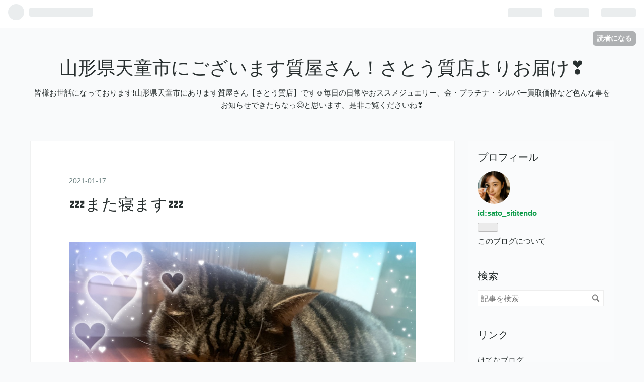

--- FILE ---
content_type: text/html; charset=utf-8
request_url: https://sato-sititendo.hatenablog.com/entry/2021/01/17/091822
body_size: 11121
content:
<!DOCTYPE html>
<html
  lang="ja"

data-admin-domain="//blog.hatena.ne.jp"
data-admin-origin="https://blog.hatena.ne.jp"
data-author="sato_sititendo"
data-avail-langs="ja en"
data-blog="sato-sititendo.hatenablog.com"
data-blog-host="sato-sititendo.hatenablog.com"
data-blog-is-public="1"
data-blog-name="山形県天童市にございます質屋さん！さとう質店よりお届け❣️"
data-blog-owner="sato_sititendo"
data-blog-show-ads="1"
data-blog-show-sleeping-ads=""
data-blog-uri="https://sato-sititendo.hatenablog.com/"
data-blog-uuid="17680117126985311194"
data-blogs-uri-base="https://sato-sititendo.hatenablog.com"
data-brand="hatenablog"
data-data-layer="{&quot;hatenablog&quot;:{&quot;admin&quot;:{},&quot;analytics&quot;:{&quot;brand_property_id&quot;:&quot;&quot;,&quot;measurement_id&quot;:&quot;&quot;,&quot;non_sampling_property_id&quot;:&quot;&quot;,&quot;property_id&quot;:&quot;&quot;,&quot;separated_property_id&quot;:&quot;UA-29716941-20&quot;},&quot;blog&quot;:{&quot;blog_id&quot;:&quot;17680117126985311194&quot;,&quot;content_seems_japanese&quot;:&quot;true&quot;,&quot;disable_ads&quot;:&quot;&quot;,&quot;enable_ads&quot;:&quot;true&quot;,&quot;enable_keyword_link&quot;:&quot;true&quot;,&quot;entry_show_footer_related_entries&quot;:&quot;true&quot;,&quot;force_pc_view&quot;:&quot;false&quot;,&quot;is_public&quot;:&quot;true&quot;,&quot;is_responsive_view&quot;:&quot;false&quot;,&quot;is_sleeping&quot;:&quot;false&quot;,&quot;lang&quot;:&quot;ja&quot;,&quot;name&quot;:&quot;\u5c71\u5f62\u770c\u5929\u7ae5\u5e02\u306b\u3054\u3056\u3044\u307e\u3059\u8cea\u5c4b\u3055\u3093\uff01\u3055\u3068\u3046\u8cea\u5e97\u3088\u308a\u304a\u5c4a\u3051\u2763\ufe0f&quot;,&quot;owner_name&quot;:&quot;sato_sititendo&quot;,&quot;uri&quot;:&quot;https://sato-sititendo.hatenablog.com/&quot;},&quot;brand&quot;:&quot;hatenablog&quot;,&quot;page_id&quot;:&quot;entry&quot;,&quot;permalink_entry&quot;:{&quot;author_name&quot;:&quot;sato_sititendo&quot;,&quot;categories&quot;:&quot;&quot;,&quot;character_count&quot;:125,&quot;date&quot;:&quot;2021-01-17&quot;,&quot;entry_id&quot;:&quot;26006613679332742&quot;,&quot;first_category&quot;:&quot;&quot;,&quot;hour&quot;:&quot;9&quot;,&quot;title&quot;:&quot;\ud83d\udca4\u307e\u305f\u5bdd\u307e\u3059\ud83d\udca4&quot;,&quot;uri&quot;:&quot;https://sato-sititendo.hatenablog.com/entry/2021/01/17/091822&quot;},&quot;pro&quot;:&quot;free&quot;,&quot;router_type&quot;:&quot;blogs&quot;}}"
data-device="pc"
data-dont-recommend-pro="false"
data-global-domain="https://hatena.blog"
data-globalheader-color="b"
data-globalheader-type="pc"
data-has-touch-view="1"
data-help-url="https://help.hatenablog.com"
data-page="entry"
data-parts-domain="https://hatenablog-parts.com"
data-plus-available=""
data-pro="false"
data-router-type="blogs"
data-sentry-dsn="https://03a33e4781a24cf2885099fed222b56d@sentry.io/1195218"
data-sentry-environment="production"
data-sentry-sample-rate="0.1"
data-static-domain="https://cdn.blog.st-hatena.com"
data-version="997e934d99b2604163e63c09902a08"




  data-initial-state="{}"

  >
  <head prefix="og: http://ogp.me/ns# fb: http://ogp.me/ns/fb# article: http://ogp.me/ns/article#">

  

  
  <meta name="viewport" content="width=device-width, initial-scale=1.0" />


  


  

  <meta name="robots" content="max-image-preview:large" />


  <meta charset="utf-8"/>
  <meta http-equiv="X-UA-Compatible" content="IE=7; IE=9; IE=10; IE=11" />
  <title>💤また寝ます💤 - 山形県天童市にございます質屋さん！さとう質店よりお届け❣️</title>

  
  <link rel="canonical" href="https://sato-sititendo.hatenablog.com/entry/2021/01/17/091822"/>



  

<meta itemprop="name" content="💤また寝ます💤 - 山形県天童市にございます質屋さん！さとう質店よりお届け❣️"/>

  <meta itemprop="image" content="https://cdn.image.st-hatena.com/image/scale/8cffe19ac4e22d4301271d41428a40df14c41091/backend=imagemagick;version=1;width=1300/https%3A%2F%2Fcdn-ak.f.st-hatena.com%2Fimages%2Ffotolife%2Fs%2Fsato_sititendo%2F20210117%2F20210117091813.jpg"/>


  <meta property="og:title" content="💤また寝ます💤 - 山形県天童市にございます質屋さん！さとう質店よりお届け❣️"/>
<meta property="og:type" content="article"/>
  <meta property="og:url" content="https://sato-sititendo.hatenablog.com/entry/2021/01/17/091822"/>

  <meta property="og:image" content="https://cdn.image.st-hatena.com/image/scale/8cffe19ac4e22d4301271d41428a40df14c41091/backend=imagemagick;version=1;width=1300/https%3A%2F%2Fcdn-ak.f.st-hatena.com%2Fimages%2Ffotolife%2Fs%2Fsato_sititendo%2F20210117%2F20210117091813.jpg"/>

<meta property="og:image:alt" content="💤また寝ます💤 - 山形県天童市にございます質屋さん！さとう質店よりお届け❣️"/>
    <meta property="og:description" content=".眠いにゃー🥱おはようございます☀でも…二度寝しますにゃー🐈おやすみなさい💤.🏠#さとう質店 #質屋 #山形質屋 #天童質屋🎌日曜日・定休日💤#おはよう #おやすみなさい 🐈#アメリカンショートヘア 💕#猫 #猫のいる暮らし #猫好き #猫との暮らし" />
<meta property="og:site_name" content="山形県天童市にございます質屋さん！さとう質店よりお届け❣️"/>

  <meta property="article:published_time" content="2021-01-17T00:18:22Z" />

      <meta name="twitter:card"  content="summary_large_image" />
    <meta name="twitter:image" content="https://cdn.image.st-hatena.com/image/scale/8cffe19ac4e22d4301271d41428a40df14c41091/backend=imagemagick;version=1;width=1300/https%3A%2F%2Fcdn-ak.f.st-hatena.com%2Fimages%2Ffotolife%2Fs%2Fsato_sititendo%2F20210117%2F20210117091813.jpg" />  <meta name="twitter:title" content="💤また寝ます💤 - 山形県天童市にございます質屋さん！さとう質店よりお届け❣️" />    <meta name="twitter:description" content=".眠いにゃー🥱おはようございます☀でも…二度寝しますにゃー🐈おやすみなさい💤.🏠#さとう質店 #質屋 #山形質屋 #天童質屋🎌日曜日・定休日💤#おはよう #おやすみなさい 🐈#アメリカンショートヘア 💕#猫 #猫のいる暮らし #猫好き #猫との暮らし" />  <meta name="twitter:app:name:iphone" content="はてなブログアプリ" />
  <meta name="twitter:app:id:iphone" content="583299321" />
  <meta name="twitter:app:url:iphone" content="hatenablog:///open?uri=https%3A%2F%2Fsato-sititendo.hatenablog.com%2Fentry%2F2021%2F01%2F17%2F091822" />
  
    <meta name="description" content=".眠いにゃー🥱おはようございます☀でも…二度寝しますにゃー🐈おやすみなさい💤.🏠#さとう質店 #質屋 #山形質屋 #天童質屋🎌日曜日・定休日💤#おはよう #おやすみなさい 🐈#アメリカンショートヘア 💕#猫 #猫のいる暮らし #猫好き #猫との暮らし" />


  
<script
  id="embed-gtm-data-layer-loader"
  data-data-layer-page-specific="{&quot;hatenablog&quot;:{&quot;blogs_permalink&quot;:{&quot;is_blog_sleeping&quot;:&quot;false&quot;,&quot;is_author_pro&quot;:&quot;false&quot;,&quot;entry_afc_issued&quot;:&quot;false&quot;,&quot;has_related_entries_with_elasticsearch&quot;:&quot;true&quot;,&quot;blog_afc_issued&quot;:&quot;false&quot;}}}"
>
(function() {
  function loadDataLayer(elem, attrName) {
    if (!elem) { return {}; }
    var json = elem.getAttribute(attrName);
    if (!json) { return {}; }
    return JSON.parse(json);
  }

  var globalVariables = loadDataLayer(
    document.documentElement,
    'data-data-layer'
  );
  var pageSpecificVariables = loadDataLayer(
    document.getElementById('embed-gtm-data-layer-loader'),
    'data-data-layer-page-specific'
  );

  var variables = [globalVariables, pageSpecificVariables];

  if (!window.dataLayer) {
    window.dataLayer = [];
  }

  for (var i = 0; i < variables.length; i++) {
    window.dataLayer.push(variables[i]);
  }
})();
</script>

<!-- Google Tag Manager -->
<script>(function(w,d,s,l,i){w[l]=w[l]||[];w[l].push({'gtm.start':
new Date().getTime(),event:'gtm.js'});var f=d.getElementsByTagName(s)[0],
j=d.createElement(s),dl=l!='dataLayer'?'&l='+l:'';j.async=true;j.src=
'https://www.googletagmanager.com/gtm.js?id='+i+dl;f.parentNode.insertBefore(j,f);
})(window,document,'script','dataLayer','GTM-P4CXTW');</script>
<!-- End Google Tag Manager -->











  <link rel="shortcut icon" href="https://sato-sititendo.hatenablog.com/icon/favicon">
<link rel="apple-touch-icon" href="https://sato-sititendo.hatenablog.com/icon/touch">
<link rel="icon" sizes="192x192" href="https://sato-sititendo.hatenablog.com/icon/link">

  

<link rel="alternate" type="application/atom+xml" title="Atom" href="https://sato-sititendo.hatenablog.com/feed"/>
<link rel="alternate" type="application/rss+xml" title="RSS2.0" href="https://sato-sititendo.hatenablog.com/rss"/>

  <link rel="alternate" type="application/json+oembed" href="https://hatena.blog/oembed?url=https%3A%2F%2Fsato-sititendo.hatenablog.com%2Fentry%2F2021%2F01%2F17%2F091822&amp;format=json" title="oEmbed Profile of 💤また寝ます💤"/>
<link rel="alternate" type="text/xml+oembed" href="https://hatena.blog/oembed?url=https%3A%2F%2Fsato-sititendo.hatenablog.com%2Fentry%2F2021%2F01%2F17%2F091822&amp;format=xml" title="oEmbed Profile of 💤また寝ます💤"/>
  
  <link rel="author" href="http://www.hatena.ne.jp/sato_sititendo/">

  

  
      <link rel="preload" href="https://cdn-ak.f.st-hatena.com/images/fotolife/s/sato_sititendo/20210117/20210117091813.jpg" as="image"/>


  
    
<link rel="stylesheet" type="text/css" href="https://cdn.blog.st-hatena.com/css/blog.css?version=997e934d99b2604163e63c09902a08"/>

    
  <link rel="stylesheet" type="text/css" href="https://usercss.blog.st-hatena.com/blog_style/17680117126985311194/e2d435d4cf67288116043b8fa06de2e1cd32c7d8"/>
  
  

  

  
<script> </script>

  
<style>
  div#google_afc_user,
  div.google-afc-user-container,
  div.google_afc_image,
  div.google_afc_blocklink {
      display: block !important;
  }
</style>


  
    <script src="https://cdn.pool.st-hatena.com/valve/valve.js" async></script>
<script id="test-valve-definition">
  var valve = window.valve || [];

  valve.push(function(v) {
    
    

    v.config({
      service: 'blog',
      content: {
        result: 'adtrust',
        documentIds: ["blog:entry:26006613679332742"]
      }
    });
    v.defineDFPSlot({"lazy":1,"sizes":{"mappings":[[[320,568],[[336,280],[300,250],"fluid"]],[[0,0],[[300,250]]]]},"slotId":"ad-in-entry","unit":"/4374287/blog_pc_entry_sleep_in-article"});    v.defineDFPSlot({"lazy":"","sizes":[[300,250],[336,280],[468,60],"fluid"],"slotId":"google_afc_user_container_0","unit":"/4374287/blog_user"});
    v.sealDFPSlots();
  });
</script>

  

  
    <script type="application/ld+json">{"@context":"http://schema.org","@type":"Article","dateModified":"2021-01-17T09:18:22+09:00","datePublished":"2021-01-17T09:18:22+09:00","headline":"💤また寝ます💤","image":["https://cdn-ak.f.st-hatena.com/images/fotolife/s/sato_sititendo/20210117/20210117091813.jpg"]}</script>

  

  
</head>

  <body class="page-entry globalheader-ng-enabled">
    

<div id="globalheader-container"
  data-brand="hatenablog"
  
  >
  <iframe id="globalheader" height="37" frameborder="0" allowTransparency="true"></iframe>
</div>


  
  
  
    <nav class="
      blog-controlls
      
    ">
      <div class="blog-controlls-blog-icon">
        <a href="https://sato-sititendo.hatenablog.com/">
          <img src="https://cdn.image.st-hatena.com/image/square/46af26d25b720b7cfe36955819006610d46dfc9e/backend=imagemagick;height=128;version=1;width=128/https%3A%2F%2Fcdn.user.blog.st-hatena.com%2Fblog_custom_icon%2F154121562%2F1760904784880144" alt="山形県天童市にございます質屋さん！さとう質店よりお届け❣️"/>
        </a>
      </div>
      <div class="blog-controlls-title">
        <a href="https://sato-sititendo.hatenablog.com/">山形県天童市にございます質屋さん！さとう質店よりお届け❣️</a>
      </div>
      <a href="https://blog.hatena.ne.jp/sato_sititendo/sato-sititendo.hatenablog.com/subscribe?utm_source=blogs_topright_button&amp;utm_campaign=subscribe_blog&amp;utm_medium=button" class="blog-controlls-subscribe-btn test-blog-header-controlls-subscribe">
        読者になる
      </a>
    </nav>
  

  <div id="container">
    <div id="container-inner">
      <header id="blog-title" data-brand="hatenablog">
  <div id="blog-title-inner" >
    <div id="blog-title-content">
      <h1 id="title"><a href="https://sato-sititendo.hatenablog.com/">山形県天童市にございます質屋さん！さとう質店よりお届け❣️</a></h1>
      
        <h2 id="blog-description">皆様お世話になっております❗️山形県天童市にあります質屋さん【さとう質店】です☺️毎日の日常やおススメジュエリー、金・プラチナ・シルバー買取価格など色んな事をお知らせできたらなっ😊と思います。是非ご覧くださいね❣️</h2>
      
    </div>
  </div>
</header>

      

      
      




<div id="content" class="hfeed"
  
  >
  <div id="content-inner">
    <div id="wrapper">
      <div id="main">
        <div id="main-inner">
          

          


  


          
  
  <!-- google_ad_section_start -->
  <!-- rakuten_ad_target_begin -->
  
  
  

  

  
    
      
        <article class="entry hentry test-hentry js-entry-article date-first autopagerize_page_element chars-200 words-100 mode-html entry-odd" id="entry-26006613679332742" data-keyword-campaign="" data-uuid="26006613679332742" data-publication-type="entry">
  <div class="entry-inner">
    <header class="entry-header">
  
    <div class="date entry-date first">
    <a href="https://sato-sititendo.hatenablog.com/archive/2021/01/17" rel="nofollow">
      <time datetime="2021-01-17T00:18:22Z" title="2021-01-17T00:18:22Z">
        <span class="date-year">2021</span><span class="hyphen">-</span><span class="date-month">01</span><span class="hyphen">-</span><span class="date-day">17</span>
      </time>
    </a>
      </div>
  <h1 class="entry-title">
  <a href="https://sato-sititendo.hatenablog.com/entry/2021/01/17/091822" class="entry-title-link bookmark">💤また寝ます💤</a>
</h1>

  
  


  

  

</header>

    


    <div class="entry-content hatenablog-entry">
  
    <p><img class="hatena-fotolife" title="f:id:sato_sititendo:20210117091813j:image" src="https://cdn-ak.f.st-hatena.com/images/fotolife/s/sato_sititendo/20210117/20210117091813.jpg" alt="f:id:sato_sititendo:20210117091813j:image" /></p>
<p>.<br />眠いにゃー🥱<br />おはようございます☀<br />でも…<a class="keyword" href="http://d.hatena.ne.jp/keyword/%C6%F3%C5%D9%BF%B2">二度寝</a>しますにゃー🐈<br />おやすみなさい💤<br />.<br />🏠#さとう質店 #質屋 #山形質屋 #天童質屋<br />🎌日曜日・定休日<br />💤#おはよう #おやすみなさい <br />🐈#<a class="keyword" href="http://d.hatena.ne.jp/keyword/%A5%A2%A5%E1%A5%EA">アメリ</a>カンショートヘア <br />💕#猫 #猫のいる暮らし #猫好き #猫との暮らし</p>
    
    




    

  
</div>

    
  <footer class="entry-footer">
    
    <div class="entry-tags-wrapper">
  <div class="entry-tags">  </div>
</div>

    <p class="entry-footer-section track-inview-by-gtm" data-gtm-track-json="{&quot;area&quot;: &quot;finish_reading&quot;}">
  <span class="author vcard"><span class="fn" data-load-nickname="1" data-user-name="sato_sititendo" >sato_sititendo</span></span>
  <span class="entry-footer-time"><a href="https://sato-sititendo.hatenablog.com/entry/2021/01/17/091822"><time data-relative datetime="2021-01-17T00:18:22Z" title="2021-01-17T00:18:22Z" class="updated">2021-01-17 09:18</time></a></span>
  
  
  
    <span class="
      entry-footer-subscribe
      
    " data-test-blog-controlls-subscribe>
      <a href="https://blog.hatena.ne.jp/sato_sititendo/sato-sititendo.hatenablog.com/subscribe?utm_campaign=subscribe_blog&amp;utm_source=blogs_entry_footer&amp;utm_medium=button">
        読者になる
      </a>
    </span>
  
</p>

    
  <div
    class="hatena-star-container"
    data-hatena-star-container
    data-hatena-star-url="https://sato-sititendo.hatenablog.com/entry/2021/01/17/091822"
    data-hatena-star-title="💤また寝ます💤"
    data-hatena-star-variant="profile-icon"
    data-hatena-star-profile-url-template="https://blog.hatena.ne.jp/{username}/"
  ></div>


    
<div class="social-buttons">
  
  
    <div class="social-button-item">
      <a href="https://b.hatena.ne.jp/entry/s/sato-sititendo.hatenablog.com/entry/2021/01/17/091822" class="hatena-bookmark-button" data-hatena-bookmark-url="https://sato-sititendo.hatenablog.com/entry/2021/01/17/091822" data-hatena-bookmark-layout="vertical-balloon" data-hatena-bookmark-lang="ja" title="この記事をはてなブックマークに追加"><img src="https://b.st-hatena.com/images/entry-button/button-only.gif" alt="この記事をはてなブックマークに追加" width="20" height="20" style="border: none;" /></a>
    </div>
  
  
    <div class="social-button-item">
      <div class="fb-share-button" data-layout="box_count" data-href="https://sato-sititendo.hatenablog.com/entry/2021/01/17/091822"></div>
    </div>
  
  
    
    
    <div class="social-button-item">
      <a
          class="entry-share-button entry-share-button-twitter test-share-button-twitter"
          href="https://x.com/intent/tweet?text=%F0%9F%92%A4%E3%81%BE%E3%81%9F%E5%AF%9D%E3%81%BE%E3%81%99%F0%9F%92%A4+-+%E5%B1%B1%E5%BD%A2%E7%9C%8C%E5%A4%A9%E7%AB%A5%E5%B8%82%E3%81%AB%E3%81%94%E3%81%96%E3%81%84%E3%81%BE%E3%81%99%E8%B3%AA%E5%B1%8B%E3%81%95%E3%82%93%EF%BC%81%E3%81%95%E3%81%A8%E3%81%86%E8%B3%AA%E5%BA%97%E3%82%88%E3%82%8A%E3%81%8A%E5%B1%8A%E3%81%91%E2%9D%A3%EF%B8%8F&amp;url=https%3A%2F%2Fsato-sititendo.hatenablog.com%2Fentry%2F2021%2F01%2F17%2F091822"
          title="X（Twitter）で投稿する"
        ></a>
    </div>
  
  
  
  
  
  
</div>

    
  
  
    
    <div class="google-afc-image test-google-rectangle-ads">      
      
      <div id="google_afc_user_container_0" class="google-afc-user-container google_afc_blocklink2_5 google_afc_boder" data-test-unit="/4374287/blog_user"></div>
      
        <a href="http://blog.hatena.ne.jp/guide/pro" class="open-pro-modal" data-guide-pro-modal-ad-url="https://hatena.blog/guide/pro/modal/ad">広告を非表示にする</a>
      
    </div>
  
  


    <div class="customized-footer">
      

        

          <div class="entry-footer-modules" id="entry-footer-secondary-modules">      
<div class="hatena-module hatena-module-related-entries" >
      
  <!-- Hatena-Epic-has-related-entries-with-elasticsearch:true -->
  <div class="hatena-module-title">
    関連記事
  </div>
  <div class="hatena-module-body">
    <ul class="related-entries hatena-urllist urllist-with-thumbnails">
  
  
    
    <li class="urllist-item related-entries-item">
      <div class="urllist-item-inner related-entries-item-inner">
        
          
                      <a class="urllist-image-link related-entries-image-link" href="https://sato-sititendo.hatenablog.com/entry/2022/03/08/101046">
  <img alt="ロシア…🇷🇺" src="https://cdn.image.st-hatena.com/image/square/84e09170b60cead9f8d6ccd7bfd7f79a52b0054b/backend=imagemagick;height=100;version=1;width=100/https%3A%2F%2Fcdn-ak.f.st-hatena.com%2Fimages%2Ffotolife%2Fs%2Fsato_sititendo%2F20220308%2F20220308101012.jpg" class="urllist-image related-entries-image" title="ロシア…🇷🇺" width="100" height="100" loading="lazy">
</a>
            <div class="urllist-date-link related-entries-date-link">
  <a href="https://sato-sititendo.hatenablog.com/archive/2022/03/08" rel="nofollow">
    <time datetime="2022-03-08T01:10:46Z" title="2022年3月8日">
      2022-03-08
    </time>
  </a>
</div>

          <a href="https://sato-sititendo.hatenablog.com/entry/2022/03/08/101046" class="urllist-title-link related-entries-title-link  urllist-title related-entries-title">ロシア…🇷🇺</a>


          
          

                      <div class="urllist-entry-body related-entries-entry-body">2度目のおはようございます☀️いいお天気です✨気持ちもアゲアゲ…</div>
      </div>
    </li>
  
    
    <li class="urllist-item related-entries-item">
      <div class="urllist-item-inner related-entries-item-inner">
        
          
                      <a class="urllist-image-link related-entries-image-link" href="https://sato-sititendo.hatenablog.com/entry/2021/09/16/214339">
  <img alt="🥱眠らせてくれ🥱" src="https://cdn.image.st-hatena.com/image/square/b48e86f46e42fc3206f46ed119daeff56ff4a95d/backend=imagemagick;height=100;version=1;width=100/https%3A%2F%2Fcdn-ak.f.st-hatena.com%2Fimages%2Ffotolife%2Fs%2Fsato_sititendo%2F20210916%2F20210916214328.jpg" class="urllist-image related-entries-image" title="🥱眠らせてくれ🥱" width="100" height="100" loading="lazy">
</a>
            <div class="urllist-date-link related-entries-date-link">
  <a href="https://sato-sititendo.hatenablog.com/archive/2021/09/16" rel="nofollow">
    <time datetime="2021-09-16T12:43:39Z" title="2021年9月16日">
      2021-09-16
    </time>
  </a>
</div>

          <a href="https://sato-sititendo.hatenablog.com/entry/2021/09/16/214339" class="urllist-title-link related-entries-title-link  urllist-title related-entries-title">🥱眠らせてくれ🥱</a>


          
          

                      <div class="urllist-entry-body related-entries-entry-body">ボクを寝かせてくれませんすっごく眠いのに….#ルイちゃん#アメ…</div>
      </div>
    </li>
  
    
    <li class="urllist-item related-entries-item">
      <div class="urllist-item-inner related-entries-item-inner">
        
          
                      <a class="urllist-image-link related-entries-image-link" href="https://sato-sititendo.hatenablog.com/entry/2021/09/13/092814">
  <img alt="🥱早起き〜🥱" src="https://cdn.image.st-hatena.com/image/square/53a7b8112d69cb0504d7d0b8ce8012665c87d576/backend=imagemagick;height=100;version=1;width=100/https%3A%2F%2Fcdn-ak.f.st-hatena.com%2Fimages%2Ffotolife%2Fs%2Fsato_sititendo%2F20210913%2F20210913092807.jpg" class="urllist-image related-entries-image" title="🥱早起き〜🥱" width="100" height="100" loading="lazy">
</a>
            <div class="urllist-date-link related-entries-date-link">
  <a href="https://sato-sititendo.hatenablog.com/archive/2021/09/13" rel="nofollow">
    <time datetime="2021-09-13T00:28:14Z" title="2021年9月13日">
      2021-09-13
    </time>
  </a>
</div>

          <a href="https://sato-sititendo.hatenablog.com/entry/2021/09/13/092814" class="urllist-title-link related-entries-title-link  urllist-title related-entries-title">🥱早起き〜🥱</a>


          
          

                      <div class="urllist-entry-body related-entries-entry-body">おはようございます☀ルイちゃんに起こされた朝早起きすぎるんだ…</div>
      </div>
    </li>
  
    
    <li class="urllist-item related-entries-item">
      <div class="urllist-item-inner related-entries-item-inner">
        
          
                      <a class="urllist-image-link related-entries-image-link" href="https://sato-sititendo.hatenablog.com/entry/2021/09/12/214201">
  <img alt="💤おやすみなさい💤" src="https://cdn.image.st-hatena.com/image/square/da491eb7cb24f91d0cc5ffbc3b4532c95df93eff/backend=imagemagick;height=100;version=1;width=100/https%3A%2F%2Fcdn-ak.f.st-hatena.com%2Fimages%2Ffotolife%2Fs%2Fsato_sititendo%2F20210912%2F20210912214154.jpg" class="urllist-image related-entries-image" title="💤おやすみなさい💤" width="100" height="100" loading="lazy">
</a>
            <div class="urllist-date-link related-entries-date-link">
  <a href="https://sato-sititendo.hatenablog.com/archive/2021/09/12" rel="nofollow">
    <time datetime="2021-09-12T12:42:01Z" title="2021年9月12日">
      2021-09-12
    </time>
  </a>
</div>

          <a href="https://sato-sititendo.hatenablog.com/entry/2021/09/12/214201" class="urllist-title-link related-entries-title-link  urllist-title related-entries-title">💤おやすみなさい💤</a>


          
          

                      <div class="urllist-entry-body related-entries-entry-body">一緒に寝ながらYouTubeを観るルイちゃんとたかしちゃん‍♂️2人で…</div>
      </div>
    </li>
  
    
    <li class="urllist-item related-entries-item">
      <div class="urllist-item-inner related-entries-item-inner">
        
          
                      <a class="urllist-image-link related-entries-image-link" href="https://sato-sititendo.hatenablog.com/entry/2021/02/19/074854">
  <img alt="🐈ルイちゃんでーす🐈" src="https://cdn.image.st-hatena.com/image/square/a4ed2395cf419347ba7472e85e86cacc7c8443cc/backend=imagemagick;height=100;version=1;width=100/https%3A%2F%2Fcdn-ak.f.st-hatena.com%2Fimages%2Ffotolife%2Fs%2Fsato_sititendo%2F20210219%2F20210219074845.jpg" class="urllist-image related-entries-image" title="🐈ルイちゃんでーす🐈" width="100" height="100" loading="lazy">
</a>
            <div class="urllist-date-link related-entries-date-link">
  <a href="https://sato-sititendo.hatenablog.com/archive/2021/02/19" rel="nofollow">
    <time datetime="2021-02-18T22:48:54Z" title="2021年2月19日">
      2021-02-19
    </time>
  </a>
</div>

          <a href="https://sato-sititendo.hatenablog.com/entry/2021/02/19/074854" class="urllist-title-link related-entries-title-link  urllist-title related-entries-title">🐈ルイちゃんでーす🐈</a>


          
          

                      <div class="urllist-entry-body related-entries-entry-body">.おはようだニャー. #さとう質店 #質屋 #山形質屋 #天童質屋 #…</div>
      </div>
    </li>
  
</ul>

  </div>
</div>
  </div>
        

      
    </div>
    
  <div class="comment-box js-comment-box">
    
    <ul class="comment js-comment">
      <li class="read-more-comments" style="display: none;"><a>もっと読む</a></li>
    </ul>
    
      <a class="leave-comment-title js-leave-comment-title">コメントを書く</a>
    
  </div>

  </footer>

  </div>
</article>

      
      
    
  

  
  <!-- rakuten_ad_target_end -->
  <!-- google_ad_section_end -->
  
  
  
  <div class="pager pager-permalink permalink">
    
      
      <span class="pager-prev">
        <a href="https://sato-sititendo.hatenablog.com/entry/2021/01/17/095656" rel="prev">
          <span class="pager-arrow">&laquo; </span>
          🛌二度寝できなかったわ🛌
        </a>
      </span>
    
    
      
      <span class="pager-next">
        <a href="https://sato-sititendo.hatenablog.com/entry/2021/01/16/205817" rel="next">
          🍝作り過ぎちゃったけど美味しかった🍝
          <span class="pager-arrow"> &raquo;</span>
        </a>
      </span>
    
  </div>


  



        </div>
      </div>

      <aside id="box1">
  <div id="box1-inner">
  </div>
</aside>

    </div><!-- #wrapper -->

    
<aside id="box2">
  
  <div id="box2-inner">
    
      

<div class="hatena-module hatena-module-profile">
  <div class="hatena-module-title">
    プロフィール
  </div>
  <div class="hatena-module-body">
    
    <a href="https://sato-sititendo.hatenablog.com/about" class="profile-icon-link">
      <img src="https://cdn.profile-image.st-hatena.com/users/sato_sititendo/profile.png?1760906458"
      alt="id:sato_sititendo" class="profile-icon" />
    </a>
    

    
    <span class="id">
      <a href="https://sato-sititendo.hatenablog.com/about" class="hatena-id-link"><span data-load-nickname="1" data-user-name="sato_sititendo">id:sato_sititendo</span></a>
      
  
  


    </span>
    

    

    

    
      <div class="hatena-follow-button-box btn-subscribe js-hatena-follow-button-box"
  
  >

  <a href="#" class="hatena-follow-button js-hatena-follow-button">
    <span class="subscribing">
      <span class="foreground">読者です</span>
      <span class="background">読者をやめる</span>
    </span>
    <span class="unsubscribing" data-track-name="profile-widget-subscribe-button" data-track-once>
      <span class="foreground">読者になる</span>
      <span class="background">読者になる</span>
    </span>
  </a>
  <div class="subscription-count-box js-subscription-count-box">
    <i></i>
    <u></u>
    <span class="subscription-count js-subscription-count">
    </span>
  </div>
</div>

    

    

    <div class="profile-about">
      <a href="https://sato-sititendo.hatenablog.com/about">このブログについて</a>
    </div>

  </div>
</div>

    
      <div class="hatena-module hatena-module-search-box">
  <div class="hatena-module-title">
    検索
  </div>
  <div class="hatena-module-body">
    <form class="search-form" role="search" action="https://sato-sititendo.hatenablog.com/search" method="get">
  <input type="text" name="q" class="search-module-input" value="" placeholder="記事を検索" required>
  <input type="submit" value="検索" class="search-module-button" />
</form>

  </div>
</div>

    
      <div class="hatena-module hatena-module-links">
  <div class="hatena-module-title">
    リンク
  </div>
  <div class="hatena-module-body">
    <ul class="hatena-urllist">
      
        <li>
          <a href="https://hatena.blog/">はてなブログ</a>
        </li>
      
        <li>
          <a href="https://hatena.blog/guide?via=200109">ブログをはじめる</a>
        </li>
      
        <li>
          <a href="http://blog.hatenablog.com">週刊はてなブログ</a>
        </li>
      
        <li>
          <a href="https://hatena.blog/guide/pro">はてなブログPro</a>
        </li>
      
    </ul>
  </div>
</div>

    
      <div class="hatena-module hatena-module-recent-entries ">
  <div class="hatena-module-title">
    <a href="https://sato-sititendo.hatenablog.com/archive">
      最新記事
    </a>
  </div>
  <div class="hatena-module-body">
    <ul class="recent-entries hatena-urllist ">
  
  
    
    <li class="urllist-item recent-entries-item">
      <div class="urllist-item-inner recent-entries-item-inner">
        
          
          
          <a href="https://sato-sititendo.hatenablog.com/entry/2025/12/13/074745" class="urllist-title-link recent-entries-title-link  urllist-title recent-entries-title">2025年12月13日土曜日🗓️山形県天童市さとう質店🌹からみなさまへ💐お知らせです💖</a>


          
          

                </div>
    </li>
  
    
    <li class="urllist-item recent-entries-item">
      <div class="urllist-item-inner recent-entries-item-inner">
        
          
          
          <a href="https://sato-sititendo.hatenablog.com/entry/2025/12/12/094818" class="urllist-title-link recent-entries-title-link  urllist-title recent-entries-title">2025年12月12日金曜日🗓️山形県天童市さとう質店🌹からみなさまへ💐お知らせです💖</a>


          
          

                </div>
    </li>
  
    
    <li class="urllist-item recent-entries-item">
      <div class="urllist-item-inner recent-entries-item-inner">
        
          
          
          <a href="https://sato-sititendo.hatenablog.com/entry/2025/12/11/094305" class="urllist-title-link recent-entries-title-link  urllist-title recent-entries-title">2025年12月11日木曜日🗓️山形県天童市さとう質店🌹からみなさまへ💐お知らせです💖</a>


          
          

                </div>
    </li>
  
    
    <li class="urllist-item recent-entries-item">
      <div class="urllist-item-inner recent-entries-item-inner">
        
          
          
          <a href="https://sato-sititendo.hatenablog.com/entry/2025/12/10/095518" class="urllist-title-link recent-entries-title-link  urllist-title recent-entries-title">2025年12月10日水曜日🗓️山形県天童市さとう質店🌹からみなさまへ💐お知らせです💖</a>


          
          

                </div>
    </li>
  
    
    <li class="urllist-item recent-entries-item">
      <div class="urllist-item-inner recent-entries-item-inner">
        
          
          
          <a href="https://sato-sititendo.hatenablog.com/entry/2025/12/09/094723" class="urllist-title-link recent-entries-title-link  urllist-title recent-entries-title">2025年12月9日火曜日🗓️山形県天童市さとう質店🌹からみなさまへ💐お知らせです💖</a>


          
          

                </div>
    </li>
  
</ul>

      </div>
</div>

    
      

<div class="hatena-module hatena-module-archive" data-archive-type="default" data-archive-url="https://sato-sititendo.hatenablog.com/archive">
  <div class="hatena-module-title">
    <a href="https://sato-sititendo.hatenablog.com/archive">月別アーカイブ</a>
  </div>
  <div class="hatena-module-body">
    
      
        <ul class="hatena-urllist">
          
            <li class="archive-module-year archive-module-year-hidden" data-year="2025">
              <div class="archive-module-button">
                <span class="archive-module-hide-button">▼</span>
                <span class="archive-module-show-button">▶</span>
              </div>
              <a href="https://sato-sititendo.hatenablog.com/archive/2025" class="archive-module-year-title archive-module-year-2025">
                2025
              </a>
              <ul class="archive-module-months">
                
                  <li class="archive-module-month">
                    <a href="https://sato-sititendo.hatenablog.com/archive/2025/12" class="archive-module-month-title archive-module-month-2025-12">
                      2025 / 12
                    </a>
                  </li>
                
                  <li class="archive-module-month">
                    <a href="https://sato-sititendo.hatenablog.com/archive/2025/11" class="archive-module-month-title archive-module-month-2025-11">
                      2025 / 11
                    </a>
                  </li>
                
                  <li class="archive-module-month">
                    <a href="https://sato-sititendo.hatenablog.com/archive/2025/10" class="archive-module-month-title archive-module-month-2025-10">
                      2025 / 10
                    </a>
                  </li>
                
                  <li class="archive-module-month">
                    <a href="https://sato-sititendo.hatenablog.com/archive/2025/09" class="archive-module-month-title archive-module-month-2025-9">
                      2025 / 9
                    </a>
                  </li>
                
                  <li class="archive-module-month">
                    <a href="https://sato-sititendo.hatenablog.com/archive/2025/08" class="archive-module-month-title archive-module-month-2025-8">
                      2025 / 8
                    </a>
                  </li>
                
                  <li class="archive-module-month">
                    <a href="https://sato-sititendo.hatenablog.com/archive/2025/07" class="archive-module-month-title archive-module-month-2025-7">
                      2025 / 7
                    </a>
                  </li>
                
                  <li class="archive-module-month">
                    <a href="https://sato-sititendo.hatenablog.com/archive/2025/06" class="archive-module-month-title archive-module-month-2025-6">
                      2025 / 6
                    </a>
                  </li>
                
                  <li class="archive-module-month">
                    <a href="https://sato-sititendo.hatenablog.com/archive/2025/05" class="archive-module-month-title archive-module-month-2025-5">
                      2025 / 5
                    </a>
                  </li>
                
                  <li class="archive-module-month">
                    <a href="https://sato-sititendo.hatenablog.com/archive/2025/04" class="archive-module-month-title archive-module-month-2025-4">
                      2025 / 4
                    </a>
                  </li>
                
                  <li class="archive-module-month">
                    <a href="https://sato-sititendo.hatenablog.com/archive/2025/03" class="archive-module-month-title archive-module-month-2025-3">
                      2025 / 3
                    </a>
                  </li>
                
                  <li class="archive-module-month">
                    <a href="https://sato-sititendo.hatenablog.com/archive/2025/02" class="archive-module-month-title archive-module-month-2025-2">
                      2025 / 2
                    </a>
                  </li>
                
                  <li class="archive-module-month">
                    <a href="https://sato-sititendo.hatenablog.com/archive/2025/01" class="archive-module-month-title archive-module-month-2025-1">
                      2025 / 1
                    </a>
                  </li>
                
              </ul>
            </li>
          
            <li class="archive-module-year archive-module-year-hidden" data-year="2024">
              <div class="archive-module-button">
                <span class="archive-module-hide-button">▼</span>
                <span class="archive-module-show-button">▶</span>
              </div>
              <a href="https://sato-sititendo.hatenablog.com/archive/2024" class="archive-module-year-title archive-module-year-2024">
                2024
              </a>
              <ul class="archive-module-months">
                
                  <li class="archive-module-month">
                    <a href="https://sato-sititendo.hatenablog.com/archive/2024/12" class="archive-module-month-title archive-module-month-2024-12">
                      2024 / 12
                    </a>
                  </li>
                
                  <li class="archive-module-month">
                    <a href="https://sato-sititendo.hatenablog.com/archive/2024/11" class="archive-module-month-title archive-module-month-2024-11">
                      2024 / 11
                    </a>
                  </li>
                
                  <li class="archive-module-month">
                    <a href="https://sato-sititendo.hatenablog.com/archive/2024/10" class="archive-module-month-title archive-module-month-2024-10">
                      2024 / 10
                    </a>
                  </li>
                
                  <li class="archive-module-month">
                    <a href="https://sato-sititendo.hatenablog.com/archive/2024/09" class="archive-module-month-title archive-module-month-2024-9">
                      2024 / 9
                    </a>
                  </li>
                
                  <li class="archive-module-month">
                    <a href="https://sato-sititendo.hatenablog.com/archive/2024/08" class="archive-module-month-title archive-module-month-2024-8">
                      2024 / 8
                    </a>
                  </li>
                
                  <li class="archive-module-month">
                    <a href="https://sato-sititendo.hatenablog.com/archive/2024/07" class="archive-module-month-title archive-module-month-2024-7">
                      2024 / 7
                    </a>
                  </li>
                
                  <li class="archive-module-month">
                    <a href="https://sato-sititendo.hatenablog.com/archive/2024/06" class="archive-module-month-title archive-module-month-2024-6">
                      2024 / 6
                    </a>
                  </li>
                
                  <li class="archive-module-month">
                    <a href="https://sato-sititendo.hatenablog.com/archive/2024/05" class="archive-module-month-title archive-module-month-2024-5">
                      2024 / 5
                    </a>
                  </li>
                
                  <li class="archive-module-month">
                    <a href="https://sato-sititendo.hatenablog.com/archive/2024/04" class="archive-module-month-title archive-module-month-2024-4">
                      2024 / 4
                    </a>
                  </li>
                
                  <li class="archive-module-month">
                    <a href="https://sato-sititendo.hatenablog.com/archive/2024/03" class="archive-module-month-title archive-module-month-2024-3">
                      2024 / 3
                    </a>
                  </li>
                
                  <li class="archive-module-month">
                    <a href="https://sato-sititendo.hatenablog.com/archive/2024/02" class="archive-module-month-title archive-module-month-2024-2">
                      2024 / 2
                    </a>
                  </li>
                
                  <li class="archive-module-month">
                    <a href="https://sato-sititendo.hatenablog.com/archive/2024/01" class="archive-module-month-title archive-module-month-2024-1">
                      2024 / 1
                    </a>
                  </li>
                
              </ul>
            </li>
          
            <li class="archive-module-year archive-module-year-hidden" data-year="2023">
              <div class="archive-module-button">
                <span class="archive-module-hide-button">▼</span>
                <span class="archive-module-show-button">▶</span>
              </div>
              <a href="https://sato-sititendo.hatenablog.com/archive/2023" class="archive-module-year-title archive-module-year-2023">
                2023
              </a>
              <ul class="archive-module-months">
                
                  <li class="archive-module-month">
                    <a href="https://sato-sititendo.hatenablog.com/archive/2023/12" class="archive-module-month-title archive-module-month-2023-12">
                      2023 / 12
                    </a>
                  </li>
                
                  <li class="archive-module-month">
                    <a href="https://sato-sititendo.hatenablog.com/archive/2023/11" class="archive-module-month-title archive-module-month-2023-11">
                      2023 / 11
                    </a>
                  </li>
                
                  <li class="archive-module-month">
                    <a href="https://sato-sititendo.hatenablog.com/archive/2023/10" class="archive-module-month-title archive-module-month-2023-10">
                      2023 / 10
                    </a>
                  </li>
                
                  <li class="archive-module-month">
                    <a href="https://sato-sititendo.hatenablog.com/archive/2023/09" class="archive-module-month-title archive-module-month-2023-9">
                      2023 / 9
                    </a>
                  </li>
                
                  <li class="archive-module-month">
                    <a href="https://sato-sititendo.hatenablog.com/archive/2023/08" class="archive-module-month-title archive-module-month-2023-8">
                      2023 / 8
                    </a>
                  </li>
                
                  <li class="archive-module-month">
                    <a href="https://sato-sititendo.hatenablog.com/archive/2023/07" class="archive-module-month-title archive-module-month-2023-7">
                      2023 / 7
                    </a>
                  </li>
                
                  <li class="archive-module-month">
                    <a href="https://sato-sititendo.hatenablog.com/archive/2023/06" class="archive-module-month-title archive-module-month-2023-6">
                      2023 / 6
                    </a>
                  </li>
                
                  <li class="archive-module-month">
                    <a href="https://sato-sititendo.hatenablog.com/archive/2023/05" class="archive-module-month-title archive-module-month-2023-5">
                      2023 / 5
                    </a>
                  </li>
                
                  <li class="archive-module-month">
                    <a href="https://sato-sititendo.hatenablog.com/archive/2023/04" class="archive-module-month-title archive-module-month-2023-4">
                      2023 / 4
                    </a>
                  </li>
                
                  <li class="archive-module-month">
                    <a href="https://sato-sititendo.hatenablog.com/archive/2023/03" class="archive-module-month-title archive-module-month-2023-3">
                      2023 / 3
                    </a>
                  </li>
                
                  <li class="archive-module-month">
                    <a href="https://sato-sititendo.hatenablog.com/archive/2023/02" class="archive-module-month-title archive-module-month-2023-2">
                      2023 / 2
                    </a>
                  </li>
                
                  <li class="archive-module-month">
                    <a href="https://sato-sititendo.hatenablog.com/archive/2023/01" class="archive-module-month-title archive-module-month-2023-1">
                      2023 / 1
                    </a>
                  </li>
                
              </ul>
            </li>
          
            <li class="archive-module-year archive-module-year-hidden" data-year="2022">
              <div class="archive-module-button">
                <span class="archive-module-hide-button">▼</span>
                <span class="archive-module-show-button">▶</span>
              </div>
              <a href="https://sato-sititendo.hatenablog.com/archive/2022" class="archive-module-year-title archive-module-year-2022">
                2022
              </a>
              <ul class="archive-module-months">
                
                  <li class="archive-module-month">
                    <a href="https://sato-sititendo.hatenablog.com/archive/2022/12" class="archive-module-month-title archive-module-month-2022-12">
                      2022 / 12
                    </a>
                  </li>
                
                  <li class="archive-module-month">
                    <a href="https://sato-sititendo.hatenablog.com/archive/2022/11" class="archive-module-month-title archive-module-month-2022-11">
                      2022 / 11
                    </a>
                  </li>
                
                  <li class="archive-module-month">
                    <a href="https://sato-sititendo.hatenablog.com/archive/2022/10" class="archive-module-month-title archive-module-month-2022-10">
                      2022 / 10
                    </a>
                  </li>
                
                  <li class="archive-module-month">
                    <a href="https://sato-sititendo.hatenablog.com/archive/2022/09" class="archive-module-month-title archive-module-month-2022-9">
                      2022 / 9
                    </a>
                  </li>
                
                  <li class="archive-module-month">
                    <a href="https://sato-sititendo.hatenablog.com/archive/2022/08" class="archive-module-month-title archive-module-month-2022-8">
                      2022 / 8
                    </a>
                  </li>
                
                  <li class="archive-module-month">
                    <a href="https://sato-sititendo.hatenablog.com/archive/2022/07" class="archive-module-month-title archive-module-month-2022-7">
                      2022 / 7
                    </a>
                  </li>
                
                  <li class="archive-module-month">
                    <a href="https://sato-sititendo.hatenablog.com/archive/2022/06" class="archive-module-month-title archive-module-month-2022-6">
                      2022 / 6
                    </a>
                  </li>
                
                  <li class="archive-module-month">
                    <a href="https://sato-sititendo.hatenablog.com/archive/2022/05" class="archive-module-month-title archive-module-month-2022-5">
                      2022 / 5
                    </a>
                  </li>
                
                  <li class="archive-module-month">
                    <a href="https://sato-sititendo.hatenablog.com/archive/2022/04" class="archive-module-month-title archive-module-month-2022-4">
                      2022 / 4
                    </a>
                  </li>
                
                  <li class="archive-module-month">
                    <a href="https://sato-sititendo.hatenablog.com/archive/2022/03" class="archive-module-month-title archive-module-month-2022-3">
                      2022 / 3
                    </a>
                  </li>
                
                  <li class="archive-module-month">
                    <a href="https://sato-sititendo.hatenablog.com/archive/2022/02" class="archive-module-month-title archive-module-month-2022-2">
                      2022 / 2
                    </a>
                  </li>
                
                  <li class="archive-module-month">
                    <a href="https://sato-sititendo.hatenablog.com/archive/2022/01" class="archive-module-month-title archive-module-month-2022-1">
                      2022 / 1
                    </a>
                  </li>
                
              </ul>
            </li>
          
            <li class="archive-module-year archive-module-year-hidden" data-year="2021">
              <div class="archive-module-button">
                <span class="archive-module-hide-button">▼</span>
                <span class="archive-module-show-button">▶</span>
              </div>
              <a href="https://sato-sititendo.hatenablog.com/archive/2021" class="archive-module-year-title archive-module-year-2021">
                2021
              </a>
              <ul class="archive-module-months">
                
                  <li class="archive-module-month">
                    <a href="https://sato-sititendo.hatenablog.com/archive/2021/12" class="archive-module-month-title archive-module-month-2021-12">
                      2021 / 12
                    </a>
                  </li>
                
                  <li class="archive-module-month">
                    <a href="https://sato-sititendo.hatenablog.com/archive/2021/11" class="archive-module-month-title archive-module-month-2021-11">
                      2021 / 11
                    </a>
                  </li>
                
                  <li class="archive-module-month">
                    <a href="https://sato-sititendo.hatenablog.com/archive/2021/10" class="archive-module-month-title archive-module-month-2021-10">
                      2021 / 10
                    </a>
                  </li>
                
                  <li class="archive-module-month">
                    <a href="https://sato-sititendo.hatenablog.com/archive/2021/09" class="archive-module-month-title archive-module-month-2021-9">
                      2021 / 9
                    </a>
                  </li>
                
                  <li class="archive-module-month">
                    <a href="https://sato-sititendo.hatenablog.com/archive/2021/08" class="archive-module-month-title archive-module-month-2021-8">
                      2021 / 8
                    </a>
                  </li>
                
                  <li class="archive-module-month">
                    <a href="https://sato-sititendo.hatenablog.com/archive/2021/07" class="archive-module-month-title archive-module-month-2021-7">
                      2021 / 7
                    </a>
                  </li>
                
                  <li class="archive-module-month">
                    <a href="https://sato-sititendo.hatenablog.com/archive/2021/06" class="archive-module-month-title archive-module-month-2021-6">
                      2021 / 6
                    </a>
                  </li>
                
                  <li class="archive-module-month">
                    <a href="https://sato-sititendo.hatenablog.com/archive/2021/05" class="archive-module-month-title archive-module-month-2021-5">
                      2021 / 5
                    </a>
                  </li>
                
                  <li class="archive-module-month">
                    <a href="https://sato-sititendo.hatenablog.com/archive/2021/04" class="archive-module-month-title archive-module-month-2021-4">
                      2021 / 4
                    </a>
                  </li>
                
                  <li class="archive-module-month">
                    <a href="https://sato-sititendo.hatenablog.com/archive/2021/03" class="archive-module-month-title archive-module-month-2021-3">
                      2021 / 3
                    </a>
                  </li>
                
                  <li class="archive-module-month">
                    <a href="https://sato-sititendo.hatenablog.com/archive/2021/02" class="archive-module-month-title archive-module-month-2021-2">
                      2021 / 2
                    </a>
                  </li>
                
                  <li class="archive-module-month">
                    <a href="https://sato-sititendo.hatenablog.com/archive/2021/01" class="archive-module-month-title archive-module-month-2021-1">
                      2021 / 1
                    </a>
                  </li>
                
              </ul>
            </li>
          
            <li class="archive-module-year archive-module-year-hidden" data-year="2020">
              <div class="archive-module-button">
                <span class="archive-module-hide-button">▼</span>
                <span class="archive-module-show-button">▶</span>
              </div>
              <a href="https://sato-sititendo.hatenablog.com/archive/2020" class="archive-module-year-title archive-module-year-2020">
                2020
              </a>
              <ul class="archive-module-months">
                
                  <li class="archive-module-month">
                    <a href="https://sato-sititendo.hatenablog.com/archive/2020/12" class="archive-module-month-title archive-module-month-2020-12">
                      2020 / 12
                    </a>
                  </li>
                
                  <li class="archive-module-month">
                    <a href="https://sato-sititendo.hatenablog.com/archive/2020/11" class="archive-module-month-title archive-module-month-2020-11">
                      2020 / 11
                    </a>
                  </li>
                
                  <li class="archive-module-month">
                    <a href="https://sato-sititendo.hatenablog.com/archive/2020/10" class="archive-module-month-title archive-module-month-2020-10">
                      2020 / 10
                    </a>
                  </li>
                
                  <li class="archive-module-month">
                    <a href="https://sato-sititendo.hatenablog.com/archive/2020/09" class="archive-module-month-title archive-module-month-2020-9">
                      2020 / 9
                    </a>
                  </li>
                
                  <li class="archive-module-month">
                    <a href="https://sato-sititendo.hatenablog.com/archive/2020/08" class="archive-module-month-title archive-module-month-2020-8">
                      2020 / 8
                    </a>
                  </li>
                
                  <li class="archive-module-month">
                    <a href="https://sato-sititendo.hatenablog.com/archive/2020/07" class="archive-module-month-title archive-module-month-2020-7">
                      2020 / 7
                    </a>
                  </li>
                
                  <li class="archive-module-month">
                    <a href="https://sato-sititendo.hatenablog.com/archive/2020/06" class="archive-module-month-title archive-module-month-2020-6">
                      2020 / 6
                    </a>
                  </li>
                
                  <li class="archive-module-month">
                    <a href="https://sato-sititendo.hatenablog.com/archive/2020/05" class="archive-module-month-title archive-module-month-2020-5">
                      2020 / 5
                    </a>
                  </li>
                
                  <li class="archive-module-month">
                    <a href="https://sato-sititendo.hatenablog.com/archive/2020/04" class="archive-module-month-title archive-module-month-2020-4">
                      2020 / 4
                    </a>
                  </li>
                
                  <li class="archive-module-month">
                    <a href="https://sato-sititendo.hatenablog.com/archive/2020/03" class="archive-module-month-title archive-module-month-2020-3">
                      2020 / 3
                    </a>
                  </li>
                
                  <li class="archive-module-month">
                    <a href="https://sato-sititendo.hatenablog.com/archive/2020/02" class="archive-module-month-title archive-module-month-2020-2">
                      2020 / 2
                    </a>
                  </li>
                
                  <li class="archive-module-month">
                    <a href="https://sato-sititendo.hatenablog.com/archive/2020/01" class="archive-module-month-title archive-module-month-2020-1">
                      2020 / 1
                    </a>
                  </li>
                
              </ul>
            </li>
          
            <li class="archive-module-year archive-module-year-hidden" data-year="2019">
              <div class="archive-module-button">
                <span class="archive-module-hide-button">▼</span>
                <span class="archive-module-show-button">▶</span>
              </div>
              <a href="https://sato-sititendo.hatenablog.com/archive/2019" class="archive-module-year-title archive-module-year-2019">
                2019
              </a>
              <ul class="archive-module-months">
                
                  <li class="archive-module-month">
                    <a href="https://sato-sititendo.hatenablog.com/archive/2019/12" class="archive-module-month-title archive-module-month-2019-12">
                      2019 / 12
                    </a>
                  </li>
                
                  <li class="archive-module-month">
                    <a href="https://sato-sititendo.hatenablog.com/archive/2019/11" class="archive-module-month-title archive-module-month-2019-11">
                      2019 / 11
                    </a>
                  </li>
                
                  <li class="archive-module-month">
                    <a href="https://sato-sititendo.hatenablog.com/archive/2019/10" class="archive-module-month-title archive-module-month-2019-10">
                      2019 / 10
                    </a>
                  </li>
                
                  <li class="archive-module-month">
                    <a href="https://sato-sititendo.hatenablog.com/archive/2019/09" class="archive-module-month-title archive-module-month-2019-9">
                      2019 / 9
                    </a>
                  </li>
                
                  <li class="archive-module-month">
                    <a href="https://sato-sititendo.hatenablog.com/archive/2019/08" class="archive-module-month-title archive-module-month-2019-8">
                      2019 / 8
                    </a>
                  </li>
                
                  <li class="archive-module-month">
                    <a href="https://sato-sititendo.hatenablog.com/archive/2019/07" class="archive-module-month-title archive-module-month-2019-7">
                      2019 / 7
                    </a>
                  </li>
                
                  <li class="archive-module-month">
                    <a href="https://sato-sititendo.hatenablog.com/archive/2019/06" class="archive-module-month-title archive-module-month-2019-6">
                      2019 / 6
                    </a>
                  </li>
                
                  <li class="archive-module-month">
                    <a href="https://sato-sititendo.hatenablog.com/archive/2019/05" class="archive-module-month-title archive-module-month-2019-5">
                      2019 / 5
                    </a>
                  </li>
                
                  <li class="archive-module-month">
                    <a href="https://sato-sititendo.hatenablog.com/archive/2019/04" class="archive-module-month-title archive-module-month-2019-4">
                      2019 / 4
                    </a>
                  </li>
                
                  <li class="archive-module-month">
                    <a href="https://sato-sititendo.hatenablog.com/archive/2019/03" class="archive-module-month-title archive-module-month-2019-3">
                      2019 / 3
                    </a>
                  </li>
                
              </ul>
            </li>
          
        </ul>
      
    
  </div>
</div>

    
    
  </div>
</aside>


  </div>
</div>




      

      

    </div>
  </div>
  
<footer id="footer" data-brand="hatenablog">
  <div id="footer-inner">
    
      <div style="display:none !important" class="guest-footer js-guide-register test-blogs-register-guide" data-action="guide-register">
  <div class="guest-footer-content">
    <h3>はてなブログをはじめよう！</h3>
    <p>sato_sititendoさんは、はてなブログを使っています。あなたもはてなブログをはじめてみませんか？</p>
    <div class="guest-footer-btn-container">
      <div  class="guest-footer-btn">
        <a class="btn btn-register js-inherit-ga" href="https://blog.hatena.ne.jp/register?via=200227" target="_blank">はてなブログをはじめる（無料）</a>
      </div>
      <div  class="guest-footer-btn">
        <a href="https://hatena.blog/guide" target="_blank">はてなブログとは</a>
      </div>
    </div>
  </div>
</div>

    
    <address class="footer-address">
      <a href="https://sato-sititendo.hatenablog.com/">
        <img src="https://cdn.image.st-hatena.com/image/square/46af26d25b720b7cfe36955819006610d46dfc9e/backend=imagemagick;height=128;version=1;width=128/https%3A%2F%2Fcdn.user.blog.st-hatena.com%2Fblog_custom_icon%2F154121562%2F1760904784880144" width="16" height="16" alt="山形県天童市にございます質屋さん！さとう質店よりお届け❣️"/>
        <span class="footer-address-name">山形県天童市にございます質屋さん！さとう質店よりお届け❣️</span>
      </a>
    </address>
    <p class="services">
      Powered by <a href="https://hatena.blog/">Hatena Blog</a>
      |
        <a href="https://blog.hatena.ne.jp/-/abuse_report?target_url=https%3A%2F%2Fsato-sititendo.hatenablog.com%2Fentry%2F2021%2F01%2F17%2F091822" class="report-abuse-link test-report-abuse-link" target="_blank">ブログを報告する</a>
    </p>
  </div>
</footer>


  
  <script async src="https://s.hatena.ne.jp/js/widget/star.js"></script>
  
  
  <script>
    if (typeof window.Hatena === 'undefined') {
      window.Hatena = {};
    }
    if (!Hatena.hasOwnProperty('Star')) {
      Hatena.Star = {
        VERSION: 2,
      };
    }
  </script>


  
    <div id="fb-root"></div>
<script>(function(d, s, id) {
  var js, fjs = d.getElementsByTagName(s)[0];
  if (d.getElementById(id)) return;
  js = d.createElement(s); js.id = id;
  js.src = "//connect.facebook.net/ja_JP/sdk.js#xfbml=1&appId=719729204785177&version=v17.0";
  fjs.parentNode.insertBefore(js, fjs);
}(document, 'script', 'facebook-jssdk'));</script>

  
  

<div class="quote-box">
  <div class="tooltip-quote tooltip-quote-stock">
    <i class="blogicon-quote" title="引用をストック"></i>
  </div>
  <div class="tooltip-quote tooltip-quote-tweet js-tooltip-quote-tweet">
    <a class="js-tweet-quote" target="_blank" data-track-name="quote-tweet" data-track-once>
      <img src="https://cdn.blog.st-hatena.com/images/admin/quote/quote-x-icon.svg?version=997e934d99b2604163e63c09902a08" title="引用して投稿する" >
    </a>
  </div>
</div>

<div class="quote-stock-panel" id="quote-stock-message-box" style="position: absolute; z-index: 3000">
  <div class="message-box" id="quote-stock-succeeded-message" style="display: none">
    <p>引用をストックしました</p>
    <button class="btn btn-primary" id="quote-stock-show-editor-button" data-track-name="curation-quote-edit-button">ストック一覧を見る</button>
    <button class="btn quote-stock-close-message-button">閉じる</button>
  </div>

  <div class="message-box" id="quote-login-required-message" style="display: none">
    <p>引用するにはまずログインしてください</p>
    <button class="btn btn-primary" id="quote-login-button">ログイン</button>
    <button class="btn quote-stock-close-message-button">閉じる</button>
  </div>

  <div class="error-box" id="quote-stock-failed-message" style="display: none">
    <p>引用をストックできませんでした。再度お試しください</p>
    <button class="btn quote-stock-close-message-button">閉じる</button>
  </div>

  <div class="error-box" id="unstockable-quote-message-box" style="display: none; position: absolute; z-index: 3000;">
    <p>限定公開記事のため引用できません。</p>
  </div>
</div>

<script type="x-underscore-template" id="js-requote-button-template">
  <div class="requote-button js-requote-button">
    <button class="requote-button-btn tipsy-top" title="引用する"><i class="blogicon-quote"></i></button>
  </div>
</script>



  
  <div id="hidden-subscribe-button" style="display: none;">
    <div class="hatena-follow-button-box btn-subscribe js-hatena-follow-button-box"
  
  >

  <a href="#" class="hatena-follow-button js-hatena-follow-button">
    <span class="subscribing">
      <span class="foreground">読者です</span>
      <span class="background">読者をやめる</span>
    </span>
    <span class="unsubscribing" data-track-name="profile-widget-subscribe-button" data-track-once>
      <span class="foreground">読者になる</span>
      <span class="background">読者になる</span>
    </span>
  </a>
  <div class="subscription-count-box js-subscription-count-box">
    <i></i>
    <u></u>
    <span class="subscription-count js-subscription-count">
    </span>
  </div>
</div>

  </div>

  



    


  <script async src="https://platform.twitter.com/widgets.js" charset="utf-8"></script>

<script src="https://b.st-hatena.com/js/bookmark_button.js" charset="utf-8" async="async"></script>


<script type="text/javascript" src="https://cdn.blog.st-hatena.com/js/external/jquery.min.js?v=1.12.4&amp;version=997e934d99b2604163e63c09902a08"></script>







<script src="https://cdn.blog.st-hatena.com/js/texts-ja.js?version=997e934d99b2604163e63c09902a08"></script>



  <script id="vendors-js" data-env="production" src="https://cdn.blog.st-hatena.com/js/vendors.js?version=997e934d99b2604163e63c09902a08" crossorigin="anonymous"></script>

<script id="hatenablog-js" data-env="production" src="https://cdn.blog.st-hatena.com/js/hatenablog.js?version=997e934d99b2604163e63c09902a08" crossorigin="anonymous" data-page-id="entry"></script>


  <script>Hatena.Diary.GlobalHeader.init()</script>







    
  <script id="valve-dmp" data-service="blog" src="https://cdn.pool.st-hatena.com/valve/dmp.js" data-test-id="dmpjs" async></script>


    





  </body>
</html>

